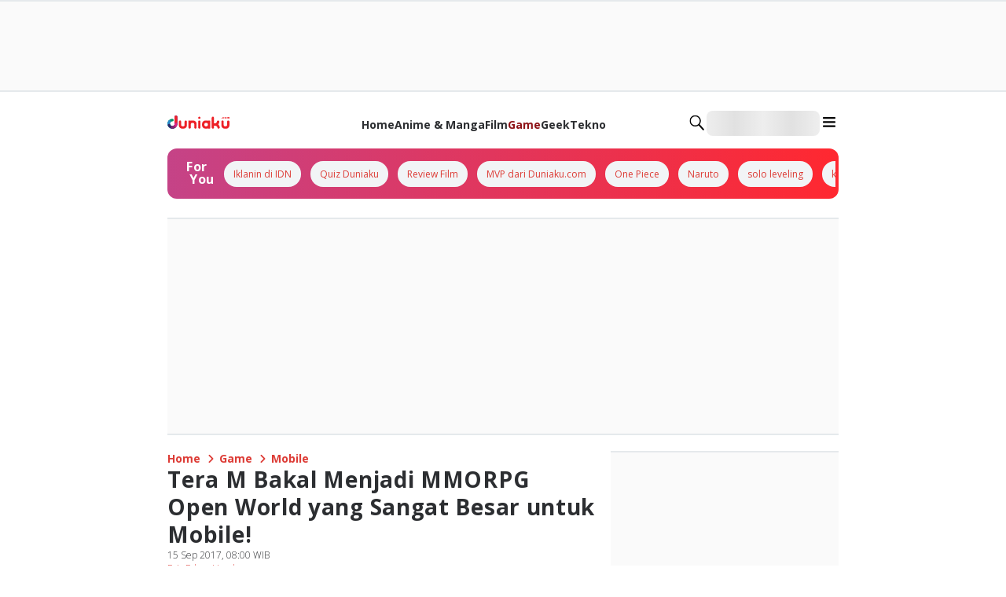

--- FILE ---
content_type: application/javascript; charset=UTF-8
request_url: https://duniaku.idntimes.com/_next/static/chunks/app/(root)/%5Bcategory%5D/%5Bsubcategory%5D/%5Bslug%5D/page-1e4148371d1b5604.js
body_size: 5918
content:
try{!function(){var e="undefined"!=typeof window?window:"undefined"!=typeof global?global:"undefined"!=typeof globalThis?globalThis:"undefined"!=typeof self?self:{},o=(new e.Error).stack;o&&(e._sentryDebugIds=e._sentryDebugIds||{},e._sentryDebugIds[o]="cf89eb88-ffc4-482c-b1af-bdbdf93a8d02",e._sentryDebugIdIdentifier="sentry-dbid-cf89eb88-ffc4-482c-b1af-bdbdf93a8d02")}()}catch(e){}(self.webpackChunk_N_E=self.webpackChunk_N_E||[]).push([[569],{27038:function(e,o,n){Promise.resolve().then(n.bind(n,64930)),Promise.resolve().then(n.t.bind(n,12381,23))},64930:function(e,o,n){"use strict";n.d(o,{default:function(){return Z}});var t=n(57827),i=n(52205),a=n(31381),r=n(8258),l=n(46763),s=n(24537),m=n(17731),c=n(10909),d=n(23329),p=n(97379),g=n(70610),u=n(60332),h=n(5759),f=n(68937),v=n(61378),b=n(91757),y=n(91040),w=n(39252);let x=(0,d.memo)((0,d.lazy)(()=>Promise.all([n.e(7651),n.e(5933),n.e(8661),n.e(3046),n.e(4231),n.e(9205),n.e(8770),n.e(571)]).then(n.bind(n,70571)).then(e=>({default:e.DynamicSection})))),j=(0,d.lazy)(()=>n.e(7751).then(n.bind(n,87751)).then(e=>({default:e.Editorials}))),k=(0,d.lazy)(()=>n.e(9684).then(n.bind(n,19684)).then(e=>({default:e.FollowChannels}))),U=(0,d.lazy)(()=>n.e(1875).then(n.bind(n,61875)).then(e=>({default:e.ReadAlso}))),I=(0,d.lazy)(()=>Promise.resolve().then(n.bind(n,87763)).then(e=>({default:e.Share}))),_=(0,d.lazy)(()=>n.e(3941).then(n.bind(n,3941)).then(e=>({default:e.Topic}))),D=(0,d.memo)((0,d.lazy)(()=>n.e(5687).then(n.bind(n,55687)).then(e=>({default:e.TrendingTopic})))),N=(0,d.memo)((0,d.lazy)(()=>n.e(4377).then(n.bind(n,24377)).then(e=>({default:e.IdnLive})))),P=e=>{var o,n;let{sections:i,isLoadingNextArticle:a,isFullLoad:l,nextArticles:s,isShowFab:m=!1,focusMode:P=!1,onClickFab:C,onLoadNextArticle:S,onChangeRoute:T}=e,{isMobile:A}=(0,b.F)();return(0,t.jsxs)(d.Fragment,{children:[(0,t.jsx)(c.x,{marginTop:A?"0":"2",marginBottom:A?"14":"5",children:!P&&(A?(0,t.jsx)(r.V,{}):(0,t.jsx)(h.t,{}))}),(0,t.jsx)(w.H,{sidebar:(0,t.jsx)(f.k,{direction:"column",height:"full",gap:"4",children:null===(o=i.sidebar)||void 0===o?void 0:o.map((e,o)=>{switch(null==e?void 0:e.type){case"trending-topic":return(0,t.jsx)(d.Suspense,{fallback:(0,t.jsx)("div",{}),children:(0,t.jsx)(D,{...e.content})},o);case"dynamic-section":return(0,t.jsx)(d.Suspense,{fallback:(0,t.jsx)("div",{}),children:(0,t.jsx)(x,{...e.content})},o);case"ads":return(0,t.jsx)(d.Fragment,{children:e.content},o);case"idn-live":return(0,t.jsx)(d.Suspense,{fallback:(0,t.jsx)("div",{}),children:(0,t.jsx)(N,{...e.content})},o);default:return null}})}),children:(0,t.jsxs)(f.k,{direction:"column",gap:"4",children:[null===(n=i.main)||void 0===n?void 0:n.map((e,o)=>{switch(null==e?void 0:e.type){case"breadcrumbs":return(0,d.createElement)(g.Op,{...e.content,key:o});case"article-detail":var n;return(0,t.jsxs)(y.df,{id:"article-detail-1",style:{width:v.Q0.full},onChange:(o,n)=>{o&&n.isIntersecting&&(null==T||T(e.content))},children:[(0,t.jsx)(p.EB,{...e.content}),(0,t.jsx)(p.BZ,{label:{nextArticleLabel:"Next Article:"},title:null===(n=s[0])||void 0===n?void 0:n.article.title,isShow:m,onClickNext:()=>null==C?void 0:C()})]},o);case"share-article":return(0,t.jsx)(d.Suspense,{fallback:(0,t.jsx)("div",{}),children:(0,t.jsx)(I,{...e.content})},o);case"read-also":return(0,t.jsx)(d.Suspense,{fallback:(0,t.jsx)("div",{}),children:(0,t.jsx)(U,{...e.content})},o);case"topic":return(0,t.jsx)(d.Suspense,{fallback:(0,t.jsx)("div",{}),children:(0,t.jsx)(_,{...e.content})},o);case"editorials":return(0,t.jsx)(d.Suspense,{fallback:(0,t.jsx)("div",{}),children:(0,t.jsx)(j,{...e.content})},o);case"follow-channels":return(0,t.jsx)(d.Suspense,{fallback:(0,t.jsx)("div",{}),children:(0,t.jsx)(k,{...e.content})},o);case"idn-live":return(0,t.jsx)(d.Suspense,{fallback:(0,t.jsx)("div",{}),children:(0,t.jsx)(N,{...e.content})},o);case"ads":return(0,t.jsx)(d.Fragment,{children:e.content},o);case"dynamic-section":return(0,t.jsx)(d.Suspense,{fallback:(0,t.jsx)("div",{}),children:(0,t.jsx)(x,{...e.content})},o);default:return null}}),null==s?void 0:s.map((e,o)=>(0,t.jsxs)(y.df,{id:"article-detail-".concat(o+2),style:{width:v.Q0.full},onChange:(o,n)=>{o&&n.isIntersecting&&(null==T||T(e))},children:[e.megabillboardAds&&(0,t.jsx)(d.Fragment,{children:e.megabillboardAds},o),e.leaderboardAds&&(0,t.jsx)(c.x,{marginY:"5",children:(0,t.jsx)(d.Fragment,{children:e.leaderboardAds},o)}),(0,t.jsx)(p.EB,{...e}),e.infeedAds&&(0,t.jsx)(c.x,{marginTop:"4",children:e.infeedAds},o)]},o)),!l&&!a&&(0,t.jsx)(y.df,{style:{width:v.Q0.full},onChange:e=>{e&&(null==S||S())}}),a&&(0,t.jsx)(f.k,{justifyContent:"center",paddingY:"2",width:"full",children:(0,t.jsx)(u.g,{})})]})})]})};var C=n(61757),S=n(64991),T=n(95279);let A=n(49139).Z.create({headers:{Accept:"application/json","Content-Type":"application/json","X-Requested-With":"XMLHttpRequest"}}),F=e=>{if(!e)return e;let o=["password","token","secret","apiKey","api_key","authorization","auth"];if("string"==typeof e)try{e=JSON.parse(e)}catch(e){return"[Request Body]"}if("object"==typeof e&&null!==e){let n={...e};for(let e in n)o.some(o=>{var n;return null===(n=e.toLowerCase())||void 0===n?void 0:n.includes(o)})?n[e]="[REDACTED]":"object"==typeof n[e]&&(n[e]=F(n[e]));return n}return e};A.interceptors.response.use(e=>e,e=>{var o,n,t,i,a,r,l,s,m,c;if(e.response){let r=F(null===(o=e.config)||void 0===o?void 0:o.data);T.Tb(e,{tags:{api_type:"api-secure",status_code:e.response.status,endpoint:(null===(n=e.config)||void 0===n?void 0:n.url)||"unknown",method:(null===(t=e.config)||void 0===t?void 0:t.method)||"unknown"},contexts:{api:{url:null===(i=e.config)||void 0===i?void 0:i.url,method:null===(a=e.config)||void 0===a?void 0:a.method,status:e.response.status,statusText:e.response.statusText,requestData:r,responseData:e.response.data}}})}else if(e.request){let o=F(null===(r=e.config)||void 0===r?void 0:r.data);T.Tb(e,{tags:{api_type:"api-secure",error_type:"no_response",endpoint:(null===(l=e.config)||void 0===l?void 0:l.url)||"unknown",method:(null===(s=e.config)||void 0===s?void 0:s.method)||"unknown"},contexts:{api:{url:null===(m=e.config)||void 0===m?void 0:m.url,method:null===(c=e.config)||void 0===c?void 0:c.method,requestData:o}}})}return Promise.reject(e)});class E{encryptPayload(e){let o=btoa(encodeURIComponent(JSON.stringify(e)).replace(/%([0-9A-F]{2})/g,(e,o)=>String.fromCharCode(parseInt(o,16)))),n=this.generateKey();return btoa(this.xorCipher(o,n)+"::"+n)}generateKey(){return Date.now().toString(36)+Math.random().toString(36).substring(2,15)}xorCipher(e,o){let n="";for(let t=0;t<e.length;t++)n+=String.fromCharCode(e.charCodeAt(t)^o.charCodeAt(t%o.length));return n}async postFingerprint(e){try{let o=this.encryptPayload(e),{data:n}=await A.post("/api/fingerprint",{payload:o});return{status:n.status,data:n.data}}catch(e){return null}}}var G=new E;let M=e=>{let{children:o,article:n,showDebugInfo:i=!1,onFingerprintReady:a}=e,r=(0,d.useRef)(!1);return(0,d.useEffect)(()=>{r.current||(r.current=!0,(async()=>{try{if(n&&!n.isCommunity)return;let t=await S.ZP.load(),i=await t.get();if(a&&a(i),n){var e,o;let t={request_id:i.visitorId,score:i.confidence.score,post_key:n.key,author_key:(null===(o=n.authors)||void 0===o?void 0:null===(e=o[0])||void 0===e?void 0:e.key)||"",is_community:n.isCommunity,is_amp:!1,timestamp:Date.now()};await G.postFingerprint(t)}}catch(e){i&&console.error("❌ Fingerprint error:",e)}})())},[n,i,a]),(0,t.jsx)(t.Fragment,{children:o})};var R=n(31216),z=n(31257),O=n(78322);function Z(e){var o,n,d,p;let{dataLayout:g,article:u,channels:h,publisher:f,focusMode:v=!1,showDebugInfo:y=!1}=e,w={items:[{label:"Home",href:"/"},{label:null==u?void 0:u.category.name,href:"/".concat(null==u?void 0:u.category.slug)},{label:null==u?void 0:u.subcategory.name,href:"/".concat(null==u?void 0:u.category.slug,"/").concat(null==u?void 0:null===(o=u.subcategory)||void 0===o?void 0:o.slug)}]},x={label:{followLabel:"Follow Us"},items:[{icon:"g-news-solid",title:"Google News",href:h.gnews},{icon:"whatsapp-solid",title:"Whatsapp Channel",href:h.wa}]},{isMobile:j}=(0,b.F)(),k=[{section:"sidebar-csc",position:0,id:"IDN_CSCAds",content:(0,t.jsx)("div",{id:"IDN_CSCAds"}),isHaveParent:!1}].map(e=>({...e,content:(0,t.jsx)(c.x,{width:"full",id:"".concat(e.section,"-ads-").concat(e.position),children:e.content},e.id)})),U=[{layout:"sidebar",sectionPosition:0,content:(0,t.jsx)(s.E,{id:"IDN_MR1"})},{layout:"sidebar",sectionPosition:(null==g?void 0:g.section.sidebar.findIndex(e=>"trending-topics"===e.slug))+1,content:(0,t.jsx)(s.E,{id:"IDN_MR2"})},{layout:"sidebar",sectionPosition:null==g?void 0:g.section.sidebar.length,content:(0,t.jsx)(s.E,{id:"IDN_MR3",height:304})}],I=[{key:"mega-billboard",content:(0,t.jsx)(l.Q,{id:"IDN_MegaBillboard"})},{key:"leaderboard",content:(0,t.jsx)(r.V,{id:"IDN_Leaderboard"})},...u.quiz_details?[]:[{key:"inarticle-1",content:(0,t.jsx)(i.j,{id:"IDN_InArticle1",height:j?524:500})},{key:"inarticle-2",content:(0,t.jsx)(i.j,{id:"IDN_InArticle2",height:j?304:312})},{key:"inarticle-3",content:(0,t.jsx)(i.j,{id:"IDN_InArticle3",height:j?304:312})},{key:"inarticle-4",content:(0,t.jsx)(i.j,{id:"IDN_InArticle4",height:j?304:312})},{key:"inarticle-5",content:(0,t.jsx)(i.j,{id:"IDN_InArticle5",height:j?304:312})}],{key:"idn-partner-2",content:(0,t.jsx)(m.b,{id:"IDN_Partner2"})}],_=[{key:"infeed-2",content:(0,t.jsx)(a.t,{id:"IDN_InFeed2"})}],{page:D,detailArticle:N,nextArticles:S,isLoadingNextArticle:T,isFullLoad:A,isShowFab:F,changeRoute:E,clickFab:G,loadNextArticle:Z}=(0,z.q)(f,u,v?[]:I,v?[]:_),B={name:u.quiz_details?"quiz_detail":"article_detail",metaTitle:u.metadata.meta_title||u.title||R.px[f||"idntimes"].title},{main:q,sidebar:L}=(0,O.sx)(g,w,void 0,v?[]:k,v?[]:U,void 0,B),W=S[S.length-1];(0,C.e)({isMobile:j,pageType:u.quiz_details?"Detail Quiz":"Detail Article",channel:W?W.article.category||"":u.category.name,tags:W?null===(n=W.article.tags)||void 0===n?void 0:n.split(",").map(e=>"'".concat(e.replace(/'/g,"\\'"),"'")).join(","):u.tags.map(e=>"'".concat(e.name.replace(/'/g,"\\'"),"'")).join(","),page:D,enable:!v});let H=[{type:"article-detail",content:N.articleData},{type:"share-article",content:N.shareArticleData},{type:"read-also",content:N.readAlsoData},{type:"topic",content:N.topicData},{type:"editorials",content:N.editorialData},{type:"follow-channels",content:x},{type:"ads",content:(0,t.jsx)(m.b,{id:"IDN_Partner1"})}];return j&&H.splice(1,0,{type:"ads",content:null===(p=k.find(e=>"sidebar-csc"===e.section))||void 0===p?void 0:p.content}),u.quiz_details&&H.splice(1,0,{type:"ads",content:(0,t.jsx)(i.j,{id:"IDN_InArticle1",height:j?480:500})}),q.splice(1,0,...v?H.filter(e=>{let{type:o}=e;return"ads"!==o&&"share-article"!==o}):H),(0,t.jsx)(M,{article:{key:u.key,authors:u.authors,isCommunity:(null===(d=u.type)||void 0===d?void 0:d.slug)==="article-community"},showDebugInfo:y,children:(0,t.jsx)(P,{sections:{main:q,sidebar:L},nextArticles:S,isLoadingNextArticle:T,isFullLoad:A,isShowFab:F,focusMode:v,onLoadNextArticle:Z,onChangeRoute:E,onClickFab:G})})}},52205:function(e,o,n){"use strict";n.d(o,{j:function(){return p}});var t=n(1661),i=n(57827),a=n(72947),r=n(47465),l=n(61378);function s(){let e=(0,t._)(["\n  background: ",";\n  border-bottom: 1.5px solid ",";\n  border-top: 1.5px solid ",";\n  width: 100%;\n  min-height: ",";\n  display: flex;\n  align-items: start;\n  justify-content: center;\n  @media (max-width: 767px) {\n    position: ",";\n    top: 0;\n    left: ",";\n    width: ",";\n  }\n"]);return s=function(){return e},e}function m(){let e=(0,t._)(["\n  width: 100%;\n  min-height: ",";\n  display: flex;\n  align-items: center;\n  justify-content: center;\n  position: relative;\n"]);return m=function(){return e},e}let c=r.Z.div(s(),l.O9.greyscale10,l.O9.greyscale30,l.O9.greyscale30,e=>{let{height:o}=e;return"".concat(o,"px")},e=>{let{position:o}=e;return o||"absolute"},e=>{let{position:o}=e;return"absolute"===o?l.RZ["-4"]:0},l.Q0.screen),d=r.Z.div(m(),e=>{let{height:o}=e;return"".concat(o,"px")}),p=e=>{var o;let{id:n,height:t}=e,r=(0,a.u)();return(0,i.jsx)(d,{height:t,children:(0,i.jsx)(c,{position:null===(o=r.adsInarticle)||void 0===o?void 0:o.position,height:t,children:(0,i.jsx)("div",{id:n})})})}},46763:function(e,o,n){"use strict";n.d(o,{Q:function(){return g}});var t=n(1661),i=n(57827),a=n(47465),r=n(61378);function l(){let e=(0,t._)(["\n  position: relative;\n  min-height: 516px;\n  @media (min-width: 768px) {\n    position: absolute;\n    left: 0;\n    top: 0;\n  }\n"]);return l=function(){return e},e}function s(){let e=(0,t._)(["\n  background: ",";\n  border-bottom: 1.5px solid ",";\n  border-top: 1.5px solid ",";\n  width: 100%;\n  min-height: 516px;\n  @media (max-width: 767px) {\n    position: absolute;\n    top: 0;\n    width: ",";\n    ","\n  }\n"]);return s=function(){return e},e}function m(){let e=(0,t._)(["\n  width: 100%;\n  min-height: 516px;\n  display: flex;\n  align-items: center;\n  justify-content: center;\n  position: relative;\n"]);return m=function(){return e},e}let c=a.Z.div(l()),d=a.Z.div(s(),r.O9.greyscale10,r.O9.greyscale30,r.O9.greyscale30,r.Q0.screen,e=>{let{id:o}=e;return"content-IDN_MegaBillboard"!==o&&"left: ".concat(r.RZ["-4"],";")}),p=a.Z.div(m()),g=e=>{let{id:o="IDN_MegaBillboard"}=e;return(0,i.jsx)(p,{id:"wrapper-".concat(o),children:(0,i.jsx)(d,{id:"content-".concat(o),children:(0,i.jsx)(c,{id:o})})})}},17731:function(e,o,n){"use strict";n.d(o,{b:function(){return i}});var t=n(57827);let i=e=>{let{id:o}=e;return(0,t.jsx)("div",{id:o})}},31216:function(e,o,n){"use strict";var t,i,a,r,l,s;n.d(o,{px:function(){return h}});let m={development:{faviconUrl:"https://image.rawonmerah.com/monorepo/fortuneidn/favicon.png",logoUrl:"https://image.rawonmerah.com/monorepo/fortuneidn/logo.svg",errorImageUrl:"https://image.rawonmerah.com/monorepo/default-image.webp"},staging:{faviconUrl:"https://image.rawonmerah.com/monorepo/fortuneidn/favicon.png",logoUrl:"https://image.rawonmerah.com/monorepo/fortuneidn/logo.svg",errorImageUrl:"https://image.rawonmerah.com/monorepo/default-image.webp"},canary:{faviconUrl:"https://image.fortuneidn.site/monorepo/fortuneidn/favicon.png",logoUrl:"https://image.fortuneidn.site/monorepo/fortuneidn/logo.svg",errorImageUrl:"https://image.fortuneidn.site/monorepo/default-image.webp"},production:{faviconUrl:"https://image.fortuneidn.com/monorepo/fortuneidn/favicon.png",logoUrl:"https://image.fortuneidn.com/monorepo/fortuneidn/logo.svg",errorImageUrl:"https://image.fortuneidn.com/monorepo/default-image.webp"}},c={development:{faviconUrl:"https://image.sotogubeng.com/monorepo/popbela/favicon.png",logoUrl:"https://image.sotogubeng.com/monorepo/popbela/logo.svg",errorImageUrl:"https://image.sotogubeng.com/monorepo/default-image.webp"},staging:{faviconUrl:"https://image.sotogubeng.com/monorepo/popbela/favicon.png",logoUrl:"https://image.sotogubeng.com/monorepo/popbela/logo.svg",errorImageUrl:"https://image.sotogubeng.com/monorepo/default-image.webp"},canary:{faviconUrl:"https://image.popbela.co/monorepo/popbela/favicon.png",logoUrl:"https://image.popbela.co/monorepo/popbela/logo.svg",errorImageUrl:"https://image.popbela.co/monorepo/default-image.webp"},production:{faviconUrl:"https://image.popbela.com/monorepo/popbela/favicon.png",logoUrl:"https://image.popbela.com/monorepo/popbela/logo.svg",errorImageUrl:"https://image.popbela.com/monorepo/default-image.webp"}},d={development:{faviconUrl:"https://image.empalpenyet.com/monorepo/popmama/favicon.png",logoUrl:"https://image.empalpenyet.com/monorepo/popmama/logo.svg",errorImageUrl:"https://image.empalpenyet.com/monorepo/default-image.webp"},staging:{faviconUrl:"https://image.empalpenyet.com/monorepo/popmama/favicon.png",logoUrl:"https://image.empalpenyet.com/monorepo/popmama/logo.svg",errorImageUrl:"https://image.empalpenyet.com/monorepo/default-image.webp"},canary:{faviconUrl:"https://image.popmama.co/monorepo/popmama/favicon.png",logoUrl:"https://image.popmama.co/monorepo/popmama/logo.svg",errorImageUrl:"https://image.popmama.co/monorepo/default-image.webp"},production:{faviconUrl:"https://image.popmama.com/monorepo/popmama/favicon.png",logoUrl:"https://image.popmama.com/monorepo/popmama/logo.svg",errorImageUrl:"https://image.popmama.com/monorepo/default-image.webp"}},p={development:{faviconUrl:"https://image.rujakcingur.com/monorepo/duniaku/favicon.png",logoUrl:"https://image.rujakcingur.com/monorepo/duniaku/logo.svg",errorImageUrl:"https://image.rujakcingur.com/monorepo/default-image.webp"},staging:{faviconUrl:"https://image.rujakcingur.com/monorepo/duniaku/favicon.png",logoUrl:"https://image.rujakcingur.com/monorepo/duniaku/logo.svg",errorImageUrl:"https://image.rujakcingur.com/monorepo/default-image.webp"},canary:{faviconUrl:"https://image.idntimes.co/monorepo/duniaku/favicon.png",logoUrl:"https://image.idntimes.co/monorepo/duniaku/logo.svg",errorImageUrl:"https://image.idntimes.co/monorepo/default-image.webp"},production:{faviconUrl:"https://image.idntimes.com/monorepo/duniaku/favicon.png",logoUrl:"https://image.idntimes.com/monorepo/duniaku/logo.svg",errorImageUrl:"https://image.idntimes.com/monorepo/default-image.webp"}},g={development:{faviconUrl:"https://image.miebabat.com/monorepo/ggwp/favicon.png",logoUrl:"https://image.miebabat.com/monorepo/ggwp/logo.svg",errorImageUrl:"https://image.miebabat.com/monorepo/default-image.webp"},staging:{faviconUrl:"https://image.miebabat.com/monorepo/ggwp/favicon.png",logoUrl:"https://image.miebabat.com/monorepo/ggwp/logo.svg",errorImageUrl:"https://image.miebabat.com/monorepo/default-image.webp"},canary:{faviconUrl:"https://image.cuhima.com/monorepo/ggwp/favicon.png",logoUrl:"https://image.cuhima.com/monorepo/ggwp/logo.svg",errorImageUrl:"https://image.cuhima.com/monorepo/default-image.webp"},production:{faviconUrl:"https://image.ggwp.id/monorepo/ggwp/favicon.png",logoUrl:"https://image.ggwp.id/monorepo/ggwp/logo.svg",errorImageUrl:"https://image.ggwp.id/monorepo/default-image.webp"}},u={development:{faviconUrl:"https://image.rujakcingur.com/monorepo/idntimes/favicon.png",logoUrl:"https://image.rujakcingur.com/monorepo/idntimes/logo.svg",errorImageUrl:"https://image.rujakcingur.com/monorepo/default-image.webp"},staging:{faviconUrl:"https://image.rujakcingur.com/monorepo/idntimes/favicon.png",logoUrl:"https://image.rujakcingur.com/monorepo/idntimes/logo.svg",errorImageUrl:"https://image.rujakcingur.com/monorepo/default-image.webp"},canary:{faviconUrl:"https://image.idntimes.co/monorepo/idntimes/favicon.png",logoUrl:"https://image.idntimes.co/monorepo/idntimes/logo.svg",errorImageUrl:"https://image.idntimes.co/monorepo/default-image.webp"},production:{faviconUrl:"https://image.idntimes.com/monorepo/idntimes/favicon.png",logoUrl:"https://image.idntimes.com/monorepo/idntimes/logo.svg",errorImageUrl:"https://image.idntimes.com/monorepo/default-image.webp"}},h={fortune:{title:"Berita Bisnis, Ekonomi & Saham Hari Ini",description:"FORTUNE Indonesia menyajikan berita terbaru seputar analisis, pergerakan dan prediksi saham, bisnis, pasar modal, perbankan, investasi serta reksadana hari ini",image:[{url:null===(t=m.production)||void 0===t?void 0:t.logoUrl,width:600,height:400,alt:"FORTUNE Indonesia"}],twitterSite:"@fortune_idn",keywords:"Berita dan Informasi Terbaru Hari ini Bisnis, Ekonomi, Investasi, Saham, Pasar Modal, Perbankan, Reksa Dana, Fortune Indonesia 100",siteName:"FORTUNE Indonesia",author:"FORTUNE Indonesia",url:"fortuneidn.com"},popbela:{title:"A Pop-culture & Lifestyle for Millennials Women",description:"Popbela.com adalah media digital multi-platform tentang fashion, kecantikan, kultur pop, dan gaya hidup untuk perempuan Millennial & Gen Z di Indonesia.",image:[{url:null===(i=c.production)||void 0===i?void 0:i.logoUrl,width:600,height:400,alt:"Popbela.com"}],twitterSite:"@popbela_com",keywords:"",siteName:"Popbela.com",author:"Popbela.com",url:"popbela.com"},popmama:{title:"A Parenting Guide for Millennial Mama",description:"Popmama.com adalah media online yang menyajikan konten worth-sharing yang trending dan relevan untuk millennial mama di Indonesia",image:[{url:null===(a=d.production)||void 0===a?void 0:a.logoUrl,width:600,height:400,alt:"Popmama.com"}],twitterSite:"@popmama_com",keywords:"",siteName:"Popmama.com",author:"Popmama.com",url:"popmama.com"},duniaku:{title:"Situs Media Geek Culture Millennial & Gen Z",description:"Duniaku.com, situs media geek culture di Indonesia untuk kalangan millennial dan gen z. Temukan info seputar review film, game, anime manga, tekno, dan geek.",image:[{url:null===(r=p.production)||void 0===r?void 0:r.logoUrl,width:600,height:400,alt:"Duniaku.com"}],twitterSite:"@duniaku_com",keywords:"",siteName:"Duniaku.com",author:"Duniaku.com",url:"duniaku.idntimes.com"},ggwp:{title:"Situs Media Esports Milenial dan Gen Z",description:"GGWP adalah portal turnamen, berita esports, dan guide esports untuk seluruh penikmat esports. Cari esports? Kunjungi GGWP!",image:[{url:null===(l=g.production)||void 0===l?void 0:l.logoUrl,width:600,height:400,alt:"GGWP"}],twitterSite:"@ggwp_esports",keywords:"GGWP, sumber guide game dan berita esport Indonesia dan dunia. Tak hanya game esport PC, tapi juga mobile!",siteName:"GGWP",author:"GGWP",url:"ggwp.id"},idntimes:{title:"Berita Terkini dan Terbaru Gen Z Hari Ini",description:"IDN Times adalah media yang menyajikan berita terkini dan terbaru untuk Gen Z Indonesia.",image:[{url:null===(s=u.production)||void 0===s?void 0:s.logoUrl,width:600,height:400,alt:"IDN Times"}],twitterSite:"@idntimes",keywords:"",siteName:"IDN Times",author:"IDN Times",url:"idntimes.com"}},f=e=>({title:"Hasil Pencarian Berita {keyword} Terbaru",description:"Kumpulan hasil pencarian berita {keyword} terbaru hari ini yang bisa kamu baca-baca selengkapnya di ".concat(e)});f("FORTUNE Indonesia"),f("Popbela.com"),f("Popmama.com"),f("Duniaku.com"),f("GGWP"),f("IDN Times")}},function(e){e.O(0,[881,7522,8544,7370,4234,166,9028,5789,8003,9511,2455,8322,8316,2244,7379,4721,3611,4354,70,1744],function(){return e(e.s=27038)}),_N_E=e.O()}]);